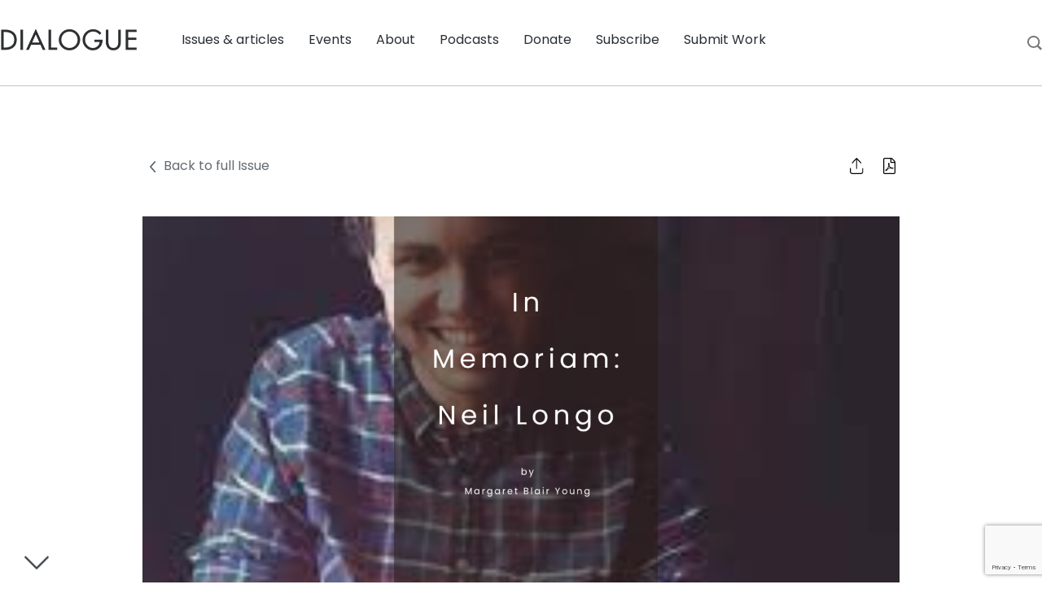

--- FILE ---
content_type: text/html; charset=utf-8
request_url: https://www.google.com/recaptcha/api2/anchor?ar=1&k=6Ldcop0kAAAAANst0ylQeMGVblrnx_8po8W8QKbx&co=aHR0cHM6Ly93d3cuZGlhbG9ndWVqb3VybmFsLmNvbTo0NDM.&hl=en&v=N67nZn4AqZkNcbeMu4prBgzg&size=invisible&anchor-ms=20000&execute-ms=30000&cb=p98378m4vzz8
body_size: 48481
content:
<!DOCTYPE HTML><html dir="ltr" lang="en"><head><meta http-equiv="Content-Type" content="text/html; charset=UTF-8">
<meta http-equiv="X-UA-Compatible" content="IE=edge">
<title>reCAPTCHA</title>
<style type="text/css">
/* cyrillic-ext */
@font-face {
  font-family: 'Roboto';
  font-style: normal;
  font-weight: 400;
  font-stretch: 100%;
  src: url(//fonts.gstatic.com/s/roboto/v48/KFO7CnqEu92Fr1ME7kSn66aGLdTylUAMa3GUBHMdazTgWw.woff2) format('woff2');
  unicode-range: U+0460-052F, U+1C80-1C8A, U+20B4, U+2DE0-2DFF, U+A640-A69F, U+FE2E-FE2F;
}
/* cyrillic */
@font-face {
  font-family: 'Roboto';
  font-style: normal;
  font-weight: 400;
  font-stretch: 100%;
  src: url(//fonts.gstatic.com/s/roboto/v48/KFO7CnqEu92Fr1ME7kSn66aGLdTylUAMa3iUBHMdazTgWw.woff2) format('woff2');
  unicode-range: U+0301, U+0400-045F, U+0490-0491, U+04B0-04B1, U+2116;
}
/* greek-ext */
@font-face {
  font-family: 'Roboto';
  font-style: normal;
  font-weight: 400;
  font-stretch: 100%;
  src: url(//fonts.gstatic.com/s/roboto/v48/KFO7CnqEu92Fr1ME7kSn66aGLdTylUAMa3CUBHMdazTgWw.woff2) format('woff2');
  unicode-range: U+1F00-1FFF;
}
/* greek */
@font-face {
  font-family: 'Roboto';
  font-style: normal;
  font-weight: 400;
  font-stretch: 100%;
  src: url(//fonts.gstatic.com/s/roboto/v48/KFO7CnqEu92Fr1ME7kSn66aGLdTylUAMa3-UBHMdazTgWw.woff2) format('woff2');
  unicode-range: U+0370-0377, U+037A-037F, U+0384-038A, U+038C, U+038E-03A1, U+03A3-03FF;
}
/* math */
@font-face {
  font-family: 'Roboto';
  font-style: normal;
  font-weight: 400;
  font-stretch: 100%;
  src: url(//fonts.gstatic.com/s/roboto/v48/KFO7CnqEu92Fr1ME7kSn66aGLdTylUAMawCUBHMdazTgWw.woff2) format('woff2');
  unicode-range: U+0302-0303, U+0305, U+0307-0308, U+0310, U+0312, U+0315, U+031A, U+0326-0327, U+032C, U+032F-0330, U+0332-0333, U+0338, U+033A, U+0346, U+034D, U+0391-03A1, U+03A3-03A9, U+03B1-03C9, U+03D1, U+03D5-03D6, U+03F0-03F1, U+03F4-03F5, U+2016-2017, U+2034-2038, U+203C, U+2040, U+2043, U+2047, U+2050, U+2057, U+205F, U+2070-2071, U+2074-208E, U+2090-209C, U+20D0-20DC, U+20E1, U+20E5-20EF, U+2100-2112, U+2114-2115, U+2117-2121, U+2123-214F, U+2190, U+2192, U+2194-21AE, U+21B0-21E5, U+21F1-21F2, U+21F4-2211, U+2213-2214, U+2216-22FF, U+2308-230B, U+2310, U+2319, U+231C-2321, U+2336-237A, U+237C, U+2395, U+239B-23B7, U+23D0, U+23DC-23E1, U+2474-2475, U+25AF, U+25B3, U+25B7, U+25BD, U+25C1, U+25CA, U+25CC, U+25FB, U+266D-266F, U+27C0-27FF, U+2900-2AFF, U+2B0E-2B11, U+2B30-2B4C, U+2BFE, U+3030, U+FF5B, U+FF5D, U+1D400-1D7FF, U+1EE00-1EEFF;
}
/* symbols */
@font-face {
  font-family: 'Roboto';
  font-style: normal;
  font-weight: 400;
  font-stretch: 100%;
  src: url(//fonts.gstatic.com/s/roboto/v48/KFO7CnqEu92Fr1ME7kSn66aGLdTylUAMaxKUBHMdazTgWw.woff2) format('woff2');
  unicode-range: U+0001-000C, U+000E-001F, U+007F-009F, U+20DD-20E0, U+20E2-20E4, U+2150-218F, U+2190, U+2192, U+2194-2199, U+21AF, U+21E6-21F0, U+21F3, U+2218-2219, U+2299, U+22C4-22C6, U+2300-243F, U+2440-244A, U+2460-24FF, U+25A0-27BF, U+2800-28FF, U+2921-2922, U+2981, U+29BF, U+29EB, U+2B00-2BFF, U+4DC0-4DFF, U+FFF9-FFFB, U+10140-1018E, U+10190-1019C, U+101A0, U+101D0-101FD, U+102E0-102FB, U+10E60-10E7E, U+1D2C0-1D2D3, U+1D2E0-1D37F, U+1F000-1F0FF, U+1F100-1F1AD, U+1F1E6-1F1FF, U+1F30D-1F30F, U+1F315, U+1F31C, U+1F31E, U+1F320-1F32C, U+1F336, U+1F378, U+1F37D, U+1F382, U+1F393-1F39F, U+1F3A7-1F3A8, U+1F3AC-1F3AF, U+1F3C2, U+1F3C4-1F3C6, U+1F3CA-1F3CE, U+1F3D4-1F3E0, U+1F3ED, U+1F3F1-1F3F3, U+1F3F5-1F3F7, U+1F408, U+1F415, U+1F41F, U+1F426, U+1F43F, U+1F441-1F442, U+1F444, U+1F446-1F449, U+1F44C-1F44E, U+1F453, U+1F46A, U+1F47D, U+1F4A3, U+1F4B0, U+1F4B3, U+1F4B9, U+1F4BB, U+1F4BF, U+1F4C8-1F4CB, U+1F4D6, U+1F4DA, U+1F4DF, U+1F4E3-1F4E6, U+1F4EA-1F4ED, U+1F4F7, U+1F4F9-1F4FB, U+1F4FD-1F4FE, U+1F503, U+1F507-1F50B, U+1F50D, U+1F512-1F513, U+1F53E-1F54A, U+1F54F-1F5FA, U+1F610, U+1F650-1F67F, U+1F687, U+1F68D, U+1F691, U+1F694, U+1F698, U+1F6AD, U+1F6B2, U+1F6B9-1F6BA, U+1F6BC, U+1F6C6-1F6CF, U+1F6D3-1F6D7, U+1F6E0-1F6EA, U+1F6F0-1F6F3, U+1F6F7-1F6FC, U+1F700-1F7FF, U+1F800-1F80B, U+1F810-1F847, U+1F850-1F859, U+1F860-1F887, U+1F890-1F8AD, U+1F8B0-1F8BB, U+1F8C0-1F8C1, U+1F900-1F90B, U+1F93B, U+1F946, U+1F984, U+1F996, U+1F9E9, U+1FA00-1FA6F, U+1FA70-1FA7C, U+1FA80-1FA89, U+1FA8F-1FAC6, U+1FACE-1FADC, U+1FADF-1FAE9, U+1FAF0-1FAF8, U+1FB00-1FBFF;
}
/* vietnamese */
@font-face {
  font-family: 'Roboto';
  font-style: normal;
  font-weight: 400;
  font-stretch: 100%;
  src: url(//fonts.gstatic.com/s/roboto/v48/KFO7CnqEu92Fr1ME7kSn66aGLdTylUAMa3OUBHMdazTgWw.woff2) format('woff2');
  unicode-range: U+0102-0103, U+0110-0111, U+0128-0129, U+0168-0169, U+01A0-01A1, U+01AF-01B0, U+0300-0301, U+0303-0304, U+0308-0309, U+0323, U+0329, U+1EA0-1EF9, U+20AB;
}
/* latin-ext */
@font-face {
  font-family: 'Roboto';
  font-style: normal;
  font-weight: 400;
  font-stretch: 100%;
  src: url(//fonts.gstatic.com/s/roboto/v48/KFO7CnqEu92Fr1ME7kSn66aGLdTylUAMa3KUBHMdazTgWw.woff2) format('woff2');
  unicode-range: U+0100-02BA, U+02BD-02C5, U+02C7-02CC, U+02CE-02D7, U+02DD-02FF, U+0304, U+0308, U+0329, U+1D00-1DBF, U+1E00-1E9F, U+1EF2-1EFF, U+2020, U+20A0-20AB, U+20AD-20C0, U+2113, U+2C60-2C7F, U+A720-A7FF;
}
/* latin */
@font-face {
  font-family: 'Roboto';
  font-style: normal;
  font-weight: 400;
  font-stretch: 100%;
  src: url(//fonts.gstatic.com/s/roboto/v48/KFO7CnqEu92Fr1ME7kSn66aGLdTylUAMa3yUBHMdazQ.woff2) format('woff2');
  unicode-range: U+0000-00FF, U+0131, U+0152-0153, U+02BB-02BC, U+02C6, U+02DA, U+02DC, U+0304, U+0308, U+0329, U+2000-206F, U+20AC, U+2122, U+2191, U+2193, U+2212, U+2215, U+FEFF, U+FFFD;
}
/* cyrillic-ext */
@font-face {
  font-family: 'Roboto';
  font-style: normal;
  font-weight: 500;
  font-stretch: 100%;
  src: url(//fonts.gstatic.com/s/roboto/v48/KFO7CnqEu92Fr1ME7kSn66aGLdTylUAMa3GUBHMdazTgWw.woff2) format('woff2');
  unicode-range: U+0460-052F, U+1C80-1C8A, U+20B4, U+2DE0-2DFF, U+A640-A69F, U+FE2E-FE2F;
}
/* cyrillic */
@font-face {
  font-family: 'Roboto';
  font-style: normal;
  font-weight: 500;
  font-stretch: 100%;
  src: url(//fonts.gstatic.com/s/roboto/v48/KFO7CnqEu92Fr1ME7kSn66aGLdTylUAMa3iUBHMdazTgWw.woff2) format('woff2');
  unicode-range: U+0301, U+0400-045F, U+0490-0491, U+04B0-04B1, U+2116;
}
/* greek-ext */
@font-face {
  font-family: 'Roboto';
  font-style: normal;
  font-weight: 500;
  font-stretch: 100%;
  src: url(//fonts.gstatic.com/s/roboto/v48/KFO7CnqEu92Fr1ME7kSn66aGLdTylUAMa3CUBHMdazTgWw.woff2) format('woff2');
  unicode-range: U+1F00-1FFF;
}
/* greek */
@font-face {
  font-family: 'Roboto';
  font-style: normal;
  font-weight: 500;
  font-stretch: 100%;
  src: url(//fonts.gstatic.com/s/roboto/v48/KFO7CnqEu92Fr1ME7kSn66aGLdTylUAMa3-UBHMdazTgWw.woff2) format('woff2');
  unicode-range: U+0370-0377, U+037A-037F, U+0384-038A, U+038C, U+038E-03A1, U+03A3-03FF;
}
/* math */
@font-face {
  font-family: 'Roboto';
  font-style: normal;
  font-weight: 500;
  font-stretch: 100%;
  src: url(//fonts.gstatic.com/s/roboto/v48/KFO7CnqEu92Fr1ME7kSn66aGLdTylUAMawCUBHMdazTgWw.woff2) format('woff2');
  unicode-range: U+0302-0303, U+0305, U+0307-0308, U+0310, U+0312, U+0315, U+031A, U+0326-0327, U+032C, U+032F-0330, U+0332-0333, U+0338, U+033A, U+0346, U+034D, U+0391-03A1, U+03A3-03A9, U+03B1-03C9, U+03D1, U+03D5-03D6, U+03F0-03F1, U+03F4-03F5, U+2016-2017, U+2034-2038, U+203C, U+2040, U+2043, U+2047, U+2050, U+2057, U+205F, U+2070-2071, U+2074-208E, U+2090-209C, U+20D0-20DC, U+20E1, U+20E5-20EF, U+2100-2112, U+2114-2115, U+2117-2121, U+2123-214F, U+2190, U+2192, U+2194-21AE, U+21B0-21E5, U+21F1-21F2, U+21F4-2211, U+2213-2214, U+2216-22FF, U+2308-230B, U+2310, U+2319, U+231C-2321, U+2336-237A, U+237C, U+2395, U+239B-23B7, U+23D0, U+23DC-23E1, U+2474-2475, U+25AF, U+25B3, U+25B7, U+25BD, U+25C1, U+25CA, U+25CC, U+25FB, U+266D-266F, U+27C0-27FF, U+2900-2AFF, U+2B0E-2B11, U+2B30-2B4C, U+2BFE, U+3030, U+FF5B, U+FF5D, U+1D400-1D7FF, U+1EE00-1EEFF;
}
/* symbols */
@font-face {
  font-family: 'Roboto';
  font-style: normal;
  font-weight: 500;
  font-stretch: 100%;
  src: url(//fonts.gstatic.com/s/roboto/v48/KFO7CnqEu92Fr1ME7kSn66aGLdTylUAMaxKUBHMdazTgWw.woff2) format('woff2');
  unicode-range: U+0001-000C, U+000E-001F, U+007F-009F, U+20DD-20E0, U+20E2-20E4, U+2150-218F, U+2190, U+2192, U+2194-2199, U+21AF, U+21E6-21F0, U+21F3, U+2218-2219, U+2299, U+22C4-22C6, U+2300-243F, U+2440-244A, U+2460-24FF, U+25A0-27BF, U+2800-28FF, U+2921-2922, U+2981, U+29BF, U+29EB, U+2B00-2BFF, U+4DC0-4DFF, U+FFF9-FFFB, U+10140-1018E, U+10190-1019C, U+101A0, U+101D0-101FD, U+102E0-102FB, U+10E60-10E7E, U+1D2C0-1D2D3, U+1D2E0-1D37F, U+1F000-1F0FF, U+1F100-1F1AD, U+1F1E6-1F1FF, U+1F30D-1F30F, U+1F315, U+1F31C, U+1F31E, U+1F320-1F32C, U+1F336, U+1F378, U+1F37D, U+1F382, U+1F393-1F39F, U+1F3A7-1F3A8, U+1F3AC-1F3AF, U+1F3C2, U+1F3C4-1F3C6, U+1F3CA-1F3CE, U+1F3D4-1F3E0, U+1F3ED, U+1F3F1-1F3F3, U+1F3F5-1F3F7, U+1F408, U+1F415, U+1F41F, U+1F426, U+1F43F, U+1F441-1F442, U+1F444, U+1F446-1F449, U+1F44C-1F44E, U+1F453, U+1F46A, U+1F47D, U+1F4A3, U+1F4B0, U+1F4B3, U+1F4B9, U+1F4BB, U+1F4BF, U+1F4C8-1F4CB, U+1F4D6, U+1F4DA, U+1F4DF, U+1F4E3-1F4E6, U+1F4EA-1F4ED, U+1F4F7, U+1F4F9-1F4FB, U+1F4FD-1F4FE, U+1F503, U+1F507-1F50B, U+1F50D, U+1F512-1F513, U+1F53E-1F54A, U+1F54F-1F5FA, U+1F610, U+1F650-1F67F, U+1F687, U+1F68D, U+1F691, U+1F694, U+1F698, U+1F6AD, U+1F6B2, U+1F6B9-1F6BA, U+1F6BC, U+1F6C6-1F6CF, U+1F6D3-1F6D7, U+1F6E0-1F6EA, U+1F6F0-1F6F3, U+1F6F7-1F6FC, U+1F700-1F7FF, U+1F800-1F80B, U+1F810-1F847, U+1F850-1F859, U+1F860-1F887, U+1F890-1F8AD, U+1F8B0-1F8BB, U+1F8C0-1F8C1, U+1F900-1F90B, U+1F93B, U+1F946, U+1F984, U+1F996, U+1F9E9, U+1FA00-1FA6F, U+1FA70-1FA7C, U+1FA80-1FA89, U+1FA8F-1FAC6, U+1FACE-1FADC, U+1FADF-1FAE9, U+1FAF0-1FAF8, U+1FB00-1FBFF;
}
/* vietnamese */
@font-face {
  font-family: 'Roboto';
  font-style: normal;
  font-weight: 500;
  font-stretch: 100%;
  src: url(//fonts.gstatic.com/s/roboto/v48/KFO7CnqEu92Fr1ME7kSn66aGLdTylUAMa3OUBHMdazTgWw.woff2) format('woff2');
  unicode-range: U+0102-0103, U+0110-0111, U+0128-0129, U+0168-0169, U+01A0-01A1, U+01AF-01B0, U+0300-0301, U+0303-0304, U+0308-0309, U+0323, U+0329, U+1EA0-1EF9, U+20AB;
}
/* latin-ext */
@font-face {
  font-family: 'Roboto';
  font-style: normal;
  font-weight: 500;
  font-stretch: 100%;
  src: url(//fonts.gstatic.com/s/roboto/v48/KFO7CnqEu92Fr1ME7kSn66aGLdTylUAMa3KUBHMdazTgWw.woff2) format('woff2');
  unicode-range: U+0100-02BA, U+02BD-02C5, U+02C7-02CC, U+02CE-02D7, U+02DD-02FF, U+0304, U+0308, U+0329, U+1D00-1DBF, U+1E00-1E9F, U+1EF2-1EFF, U+2020, U+20A0-20AB, U+20AD-20C0, U+2113, U+2C60-2C7F, U+A720-A7FF;
}
/* latin */
@font-face {
  font-family: 'Roboto';
  font-style: normal;
  font-weight: 500;
  font-stretch: 100%;
  src: url(//fonts.gstatic.com/s/roboto/v48/KFO7CnqEu92Fr1ME7kSn66aGLdTylUAMa3yUBHMdazQ.woff2) format('woff2');
  unicode-range: U+0000-00FF, U+0131, U+0152-0153, U+02BB-02BC, U+02C6, U+02DA, U+02DC, U+0304, U+0308, U+0329, U+2000-206F, U+20AC, U+2122, U+2191, U+2193, U+2212, U+2215, U+FEFF, U+FFFD;
}
/* cyrillic-ext */
@font-face {
  font-family: 'Roboto';
  font-style: normal;
  font-weight: 900;
  font-stretch: 100%;
  src: url(//fonts.gstatic.com/s/roboto/v48/KFO7CnqEu92Fr1ME7kSn66aGLdTylUAMa3GUBHMdazTgWw.woff2) format('woff2');
  unicode-range: U+0460-052F, U+1C80-1C8A, U+20B4, U+2DE0-2DFF, U+A640-A69F, U+FE2E-FE2F;
}
/* cyrillic */
@font-face {
  font-family: 'Roboto';
  font-style: normal;
  font-weight: 900;
  font-stretch: 100%;
  src: url(//fonts.gstatic.com/s/roboto/v48/KFO7CnqEu92Fr1ME7kSn66aGLdTylUAMa3iUBHMdazTgWw.woff2) format('woff2');
  unicode-range: U+0301, U+0400-045F, U+0490-0491, U+04B0-04B1, U+2116;
}
/* greek-ext */
@font-face {
  font-family: 'Roboto';
  font-style: normal;
  font-weight: 900;
  font-stretch: 100%;
  src: url(//fonts.gstatic.com/s/roboto/v48/KFO7CnqEu92Fr1ME7kSn66aGLdTylUAMa3CUBHMdazTgWw.woff2) format('woff2');
  unicode-range: U+1F00-1FFF;
}
/* greek */
@font-face {
  font-family: 'Roboto';
  font-style: normal;
  font-weight: 900;
  font-stretch: 100%;
  src: url(//fonts.gstatic.com/s/roboto/v48/KFO7CnqEu92Fr1ME7kSn66aGLdTylUAMa3-UBHMdazTgWw.woff2) format('woff2');
  unicode-range: U+0370-0377, U+037A-037F, U+0384-038A, U+038C, U+038E-03A1, U+03A3-03FF;
}
/* math */
@font-face {
  font-family: 'Roboto';
  font-style: normal;
  font-weight: 900;
  font-stretch: 100%;
  src: url(//fonts.gstatic.com/s/roboto/v48/KFO7CnqEu92Fr1ME7kSn66aGLdTylUAMawCUBHMdazTgWw.woff2) format('woff2');
  unicode-range: U+0302-0303, U+0305, U+0307-0308, U+0310, U+0312, U+0315, U+031A, U+0326-0327, U+032C, U+032F-0330, U+0332-0333, U+0338, U+033A, U+0346, U+034D, U+0391-03A1, U+03A3-03A9, U+03B1-03C9, U+03D1, U+03D5-03D6, U+03F0-03F1, U+03F4-03F5, U+2016-2017, U+2034-2038, U+203C, U+2040, U+2043, U+2047, U+2050, U+2057, U+205F, U+2070-2071, U+2074-208E, U+2090-209C, U+20D0-20DC, U+20E1, U+20E5-20EF, U+2100-2112, U+2114-2115, U+2117-2121, U+2123-214F, U+2190, U+2192, U+2194-21AE, U+21B0-21E5, U+21F1-21F2, U+21F4-2211, U+2213-2214, U+2216-22FF, U+2308-230B, U+2310, U+2319, U+231C-2321, U+2336-237A, U+237C, U+2395, U+239B-23B7, U+23D0, U+23DC-23E1, U+2474-2475, U+25AF, U+25B3, U+25B7, U+25BD, U+25C1, U+25CA, U+25CC, U+25FB, U+266D-266F, U+27C0-27FF, U+2900-2AFF, U+2B0E-2B11, U+2B30-2B4C, U+2BFE, U+3030, U+FF5B, U+FF5D, U+1D400-1D7FF, U+1EE00-1EEFF;
}
/* symbols */
@font-face {
  font-family: 'Roboto';
  font-style: normal;
  font-weight: 900;
  font-stretch: 100%;
  src: url(//fonts.gstatic.com/s/roboto/v48/KFO7CnqEu92Fr1ME7kSn66aGLdTylUAMaxKUBHMdazTgWw.woff2) format('woff2');
  unicode-range: U+0001-000C, U+000E-001F, U+007F-009F, U+20DD-20E0, U+20E2-20E4, U+2150-218F, U+2190, U+2192, U+2194-2199, U+21AF, U+21E6-21F0, U+21F3, U+2218-2219, U+2299, U+22C4-22C6, U+2300-243F, U+2440-244A, U+2460-24FF, U+25A0-27BF, U+2800-28FF, U+2921-2922, U+2981, U+29BF, U+29EB, U+2B00-2BFF, U+4DC0-4DFF, U+FFF9-FFFB, U+10140-1018E, U+10190-1019C, U+101A0, U+101D0-101FD, U+102E0-102FB, U+10E60-10E7E, U+1D2C0-1D2D3, U+1D2E0-1D37F, U+1F000-1F0FF, U+1F100-1F1AD, U+1F1E6-1F1FF, U+1F30D-1F30F, U+1F315, U+1F31C, U+1F31E, U+1F320-1F32C, U+1F336, U+1F378, U+1F37D, U+1F382, U+1F393-1F39F, U+1F3A7-1F3A8, U+1F3AC-1F3AF, U+1F3C2, U+1F3C4-1F3C6, U+1F3CA-1F3CE, U+1F3D4-1F3E0, U+1F3ED, U+1F3F1-1F3F3, U+1F3F5-1F3F7, U+1F408, U+1F415, U+1F41F, U+1F426, U+1F43F, U+1F441-1F442, U+1F444, U+1F446-1F449, U+1F44C-1F44E, U+1F453, U+1F46A, U+1F47D, U+1F4A3, U+1F4B0, U+1F4B3, U+1F4B9, U+1F4BB, U+1F4BF, U+1F4C8-1F4CB, U+1F4D6, U+1F4DA, U+1F4DF, U+1F4E3-1F4E6, U+1F4EA-1F4ED, U+1F4F7, U+1F4F9-1F4FB, U+1F4FD-1F4FE, U+1F503, U+1F507-1F50B, U+1F50D, U+1F512-1F513, U+1F53E-1F54A, U+1F54F-1F5FA, U+1F610, U+1F650-1F67F, U+1F687, U+1F68D, U+1F691, U+1F694, U+1F698, U+1F6AD, U+1F6B2, U+1F6B9-1F6BA, U+1F6BC, U+1F6C6-1F6CF, U+1F6D3-1F6D7, U+1F6E0-1F6EA, U+1F6F0-1F6F3, U+1F6F7-1F6FC, U+1F700-1F7FF, U+1F800-1F80B, U+1F810-1F847, U+1F850-1F859, U+1F860-1F887, U+1F890-1F8AD, U+1F8B0-1F8BB, U+1F8C0-1F8C1, U+1F900-1F90B, U+1F93B, U+1F946, U+1F984, U+1F996, U+1F9E9, U+1FA00-1FA6F, U+1FA70-1FA7C, U+1FA80-1FA89, U+1FA8F-1FAC6, U+1FACE-1FADC, U+1FADF-1FAE9, U+1FAF0-1FAF8, U+1FB00-1FBFF;
}
/* vietnamese */
@font-face {
  font-family: 'Roboto';
  font-style: normal;
  font-weight: 900;
  font-stretch: 100%;
  src: url(//fonts.gstatic.com/s/roboto/v48/KFO7CnqEu92Fr1ME7kSn66aGLdTylUAMa3OUBHMdazTgWw.woff2) format('woff2');
  unicode-range: U+0102-0103, U+0110-0111, U+0128-0129, U+0168-0169, U+01A0-01A1, U+01AF-01B0, U+0300-0301, U+0303-0304, U+0308-0309, U+0323, U+0329, U+1EA0-1EF9, U+20AB;
}
/* latin-ext */
@font-face {
  font-family: 'Roboto';
  font-style: normal;
  font-weight: 900;
  font-stretch: 100%;
  src: url(//fonts.gstatic.com/s/roboto/v48/KFO7CnqEu92Fr1ME7kSn66aGLdTylUAMa3KUBHMdazTgWw.woff2) format('woff2');
  unicode-range: U+0100-02BA, U+02BD-02C5, U+02C7-02CC, U+02CE-02D7, U+02DD-02FF, U+0304, U+0308, U+0329, U+1D00-1DBF, U+1E00-1E9F, U+1EF2-1EFF, U+2020, U+20A0-20AB, U+20AD-20C0, U+2113, U+2C60-2C7F, U+A720-A7FF;
}
/* latin */
@font-face {
  font-family: 'Roboto';
  font-style: normal;
  font-weight: 900;
  font-stretch: 100%;
  src: url(//fonts.gstatic.com/s/roboto/v48/KFO7CnqEu92Fr1ME7kSn66aGLdTylUAMa3yUBHMdazQ.woff2) format('woff2');
  unicode-range: U+0000-00FF, U+0131, U+0152-0153, U+02BB-02BC, U+02C6, U+02DA, U+02DC, U+0304, U+0308, U+0329, U+2000-206F, U+20AC, U+2122, U+2191, U+2193, U+2212, U+2215, U+FEFF, U+FFFD;
}

</style>
<link rel="stylesheet" type="text/css" href="https://www.gstatic.com/recaptcha/releases/N67nZn4AqZkNcbeMu4prBgzg/styles__ltr.css">
<script nonce="kZnbybC56XRXCFSeRTunnQ" type="text/javascript">window['__recaptcha_api'] = 'https://www.google.com/recaptcha/api2/';</script>
<script type="text/javascript" src="https://www.gstatic.com/recaptcha/releases/N67nZn4AqZkNcbeMu4prBgzg/recaptcha__en.js" nonce="kZnbybC56XRXCFSeRTunnQ">
      
    </script></head>
<body><div id="rc-anchor-alert" class="rc-anchor-alert"></div>
<input type="hidden" id="recaptcha-token" value="[base64]">
<script type="text/javascript" nonce="kZnbybC56XRXCFSeRTunnQ">
      recaptcha.anchor.Main.init("[\x22ainput\x22,[\x22bgdata\x22,\x22\x22,\[base64]/[base64]/[base64]/ZyhXLGgpOnEoW04sMjEsbF0sVywwKSxoKSxmYWxzZSxmYWxzZSl9Y2F0Y2goayl7RygzNTgsVyk/[base64]/[base64]/[base64]/[base64]/[base64]/[base64]/[base64]/bmV3IEJbT10oRFswXSk6dz09Mj9uZXcgQltPXShEWzBdLERbMV0pOnc9PTM/bmV3IEJbT10oRFswXSxEWzFdLERbMl0pOnc9PTQ/[base64]/[base64]/[base64]/[base64]/[base64]\\u003d\x22,\[base64]\x22,\x22w5AlEcOwL8ObZ8K/wp4NDMOAAsKEdsOxwrDCmsKPTTEMajB/Fht0wrZMwq7DlMKLT8OERSvDlsKJb3U+RsORD8Oow4HCpsK6eAByw5vCmhHDi1TCssO+wojDhAtbw6UfOyTClUbDrcKSwqpEFDIoKQ3Dm1fChD/CmMKLS8Ktwo7CgQkYwoDCh8K+X8KMG8OOwopeGMO5NXsLP8OMwoJNCgt5C8OGw51IGWpJw6PDtnIiw5rDusKGLMOLRULDu2Izf3DDlhN+bcOxdsKKLMO+w4XDp8KcMzkuSMKxcD/DosKBwpJbWkoUdcOQCwd+wqbCisKLesK6H8KBw7HCoMOnP8KlacKEw6bCjcOVwqpFw5nCpWghWCpDYcKATsKkZmfDp8O6w4JgAiYcw6jCscKmTcKXBHLCvMOWV2N+wr8DScKNFsKqwoIhw5APKcONw4N3woMxwpTDnsO0LjwtHMO9WCfCvnHCv8O9wpROwoIXwo0/w67DiMOJw5HCqVLDswXDlsOkcMKdFxdmR2rDvg/Dl8K3A2deRQpIL1rCuyt5RnkSw5fCvsKpPsKePSEJw6zDoWrDhwTCgcOew7XCnzQqdsOkwo0ZSMKdYjfCmF7Cl8KBwrhzwoHDkmnCqsKWVFMPw5nDrMO4b8OFMMO+wpLDrXfCqWANQVzCrcOOwqrDo8KmIHTDicOrwqvCk1pQeFHCrsOvJsK+PWfDr8OuHMOBDF/DlMONOcKdfwPDusKLL8OTw40+w61WwovCucOyF8Kaw7s4w5p3cFHCusOCVMKdwqDChcOiwp1tw4XCtcO/dWQtwoPDicOdwoFNw5nDmMKXw5sRwobCnWTDsl5WKBdQw7sGwr/[base64]/CmEZZw4TDpxHCt8K5FsKFw5lOHkM6EjtNwrVoZALDmMKdOcOmUMKCdsKkwr3DhcOYeHJpChHChMOcUX/Cpm/DnwAiw5JbCMOqwqFHw4rChH5xw7HDmcKqwrZUAcKUwpnCk3TDvMK9w7ZrPDQFwo/CscO6wrPCkgI3WWguKWPCisK2wrHCqMOBwp1Kw7IMw67ChMOJw4Fsd0/ClnXDpmBie0vDtcKFFsKCG2l3w6HDjkQ8SiTChcKuwoEWRMOndQRPB1hAwr9iwpDCq8Oww4bCszUhw7fCh8Ozw6zCtTQDagAawp7Do1Rzw7ctAMK/cMOCfD9bw5DDusOOaAljXw7CjMOfRBPDrsO9eBtDUy8Hw7d7d37DhcKlXcK8wpdjw7nDk8K6X2DCjU1dRwt+LMKZw5LDkwnCksKRw6k3eWBCwqQwI8K/YMOVwrs/fmw9RcK6woAZMU56HiHDnjjDmcKLf8O/w64ww4hQfcOHw5kZAsOjwr0rBBjDhsK5csOgw6DDuMOiwq3Ch2zDn8Ohw6lVOcKCSMOOairCkDfCusKBKHTDpcKyNsKiKXDDusKHDTEJw7/DqMOAOsOWNGjCqSHDjMKswpzDoRpXckQXwoE0w7YDw7rChXTDm8KMwr/[base64]/DvHVoM8Oew4nCu187GcOVwpbDi8KPJsK1w67DmcOAwoNBZGkKwqkjCsKrw6rDgRg8wpfDrlfCrzLCoMKtw48/[base64]/CpMKOQDPCkMKFw43Dm0sIHE/CisOJwoFVLUt5R8OWw6fCu8OLO189wp3CoMOPw57CmsKTw5sZJsO9TsOgw705w5bDnk5aZw5tE8ONVF/CmsOxTFJZw4HCtsKBw6l+KzvCrA7CvMOXD8OOUi3CtDxBw4ADMXHDosOFdsKrMXpfd8KbP09dwoAjw7HCpMO3dRDCuUhPw43DvMOtwpYhwo/DnMOzwovDlk/[base64]/[base64]/Co8OLw7Z+EjMlImDDvDrCr8O3KTNpwq8PJgfDuMOmw5FGw5siWsKGw5sew43CgsOow58zAl5jTg/DmcK6GyrCisKpwqnCksKZw4o4D8OVc2ttTh/CicOzwpZpd1/CsMK+wpBCakdFwpI+CWbDlA7CrVEuw7vDpkvCkMKsBMKEw78Yw6cnATYlUwt4wrbDlRcVwrjCiCzCq3Z8VRrDgMOnKx7DicOwVsO8w4Mbw4PCmTRrw4ECwqx9w6PCmMKERnHCgcO8wqzDvDDCg8OnworDvsKDZsKjw4HDrTQ5PMOxw6xeNTsWw5/DpWbDvxNYUWPCiRbCu2h7DsOFATUjwpIZw5cNwofCpT/Dth/CtcOzZXVFdsOyWRnDsX0VeUgxwoDDjcOzKAxERMKnWMK4w4c9w6/DpsOhw7JJGAkwJFhXPsOOd8KZRMOECzHDoV7CjFjCqUB2KB0kwr1QQ2XDgm85AsKow7gnRsKvwpNIwpMuw7PDi8Khw7jDoTrDiVHCmzZtw4pQwqXDosKqw7/DoDkKwpnCqRPCiMKOwrZiw6DCp0rCmDZgbG0IEQfCnMKNwppvwqHDhCLDiMOCwqY0w4HDjsKfHcK6KcOlMRfCliQIw63CscK5wq3DucOuTcKsOHwWwrFiRlzClsOXwplaw67DvnHDslHCh8O5aMODw6xcwo9eRBPCrhrDvFRRWwfDr0/[base64]/wqwDcsOoMnp2HMKbG8O/wqfCiMKTH8KKwpnDi8KTb8KPYcO3QDJkwrQrfnoxHMOULXRAag7Cl8Ogw6YEd3MoG8K8w5jCqREtFDxzAcKMw7/CjcK2wqfDhcK1OcOWw5PCg8K3DH7CoMO1w77CgcKOwqRIZcOuwrbCq0PDgzvCvsO0w7rDt3XDhG4QPkZQw4EQK8OwCsKjw4New7Yxw6rDnMKBw7sFw5fDvnodw6otSsKdMRbDiXlcwqJmw7dXRRLCuxEowrdMdsOCwpBaScO1woRSw6ZFSMOfR14/esKUJMK8J00Aw4Eif0HDocKMEMKtw63CvSLDjWLCjcKaw6LDuFxiSsO9w4nDrsOjfMOKw71twrnCq8OkWMKNVcOyw6/DlcO1ZU8ewroWBMKtAMKtw4bDqcKgGB5USMKsTcOxw7oEwp7DoMOgOMKMLsKCVi/[base64]/wpI/w6LCmR/DpsK9QWfDnFxzw6HCgn9APDjDnVcTw4XDp1wlwqnCvcOaw6PDhinDvRzChEJfSgYYw7DCtyQ3wp/[base64]/CvsOqw6YiwqbDjMK0w7pmIw/DqMKuNcK8E8KtVcK7OcK4V8KffCN9JxjCqG3Cn8O0QkjCjMKLw5rDh8Ojw5bCgz3CiXkBw6fCpQAMGjTCpSEiw6bDunrDhSBZWwjDkS9DJ8KCw7Y3HlzDvsOGAMO8w4bCgcKHwr/[base64]/DslUoD2ogKX1owrxlQjFBwqnCqAtOfU7DgUnCt8OPwqR1w7zDncOpGsO9woQTwqPDsCRgwpfCnWjCmRJiw6ZFw59DT8O/bcOzZcK/w4hWw4rCpQUnwp7Dnw1Gw4Qnw4xmEsORw5sYYMK4KcOJwr1IKsKEA0DCsCPCssKywo8zEsO8w5/[base64]/CtGbCosOnacK1J8OnwoPDkRTCo8OTZcKOw7rDhlYMw6xVL8KHwo3Cm1x8wqwSwqPDnWHDlCxXw4vCskjCggY2OMOzGFfCoShhN8KATHMoGMOdJsKgalTCvxXDpMKHZ1lWw6wGwrwZG8K6w4XCgsOeTkHCssKIw4gGw4p2wrNaVUnCmMOlwr9Ewr/DuT3Dv2DCjsOxIMK/VCl7QxRzw7fDoTA/w5vCtsKkwrzDpzZlJEvCmcODWMOVwrBqWjkBXcKkacO+PgE8SWrDtcKkNk5/w5Fdwrk8RsK9wonDhcK8DMKpw7xRU8O+w7vDvnzCqys4GX9WK8OCw7Ybw4UrbF0Jw7bDukjCiMOLHcOPX2LCtcK5w4oLw5oQdsO+MHLDkn/CtcODwohZS8KnZGAnw57CrcOsw5hCw77DscKpV8O2TDhRwohdIn1HwpZWwrrCiSbDlgPCn8KQwo3Co8KYUBzDr8KZdE91w6fDoBoKwqwZYgJfw67DtMOTw7LDj8KbXcKBwr3CocOTA8OjacOpQsOKwrgsFsO+CMOIV8OrPG/CqFTClGnCvcO2BBfCvMK5dHHDr8OdMsKvVcK8NMOKwobDjh/DvcO2wq82FcK7aMO9XVxIUsOhw5rCqsKQwq8Ew5PDnTfCsMO/EhHChMK0Z1VOwpjDp8K9w7kDwrzDjG3CmsOIw64bwpDCu8KObMKSwo4JJXAtU23CncKTMMKkwovClXvDrcKLwpHCvcKWwpDDoXQ7PBzCnxPDuFEVBE5vwqYpSsKzJlFyw7fCoRLDoEXCmMKRPsKcwoQOXsOZw5XCnmXDnCsbw73CisK/eVMYwr/[base64]/CrcOmwqDDgig1wrBNE8OEw6bDk8KLaMKfw6lrw6fDs292NAQ3LE5pBGHCsMO6woh/bTXDpsOhFV3CqkAUw7LDncKcw5vClsKqWiMhPVB3GWk6UmXDscOaDyoJwrLDnhfDhMOuPFZsw7kOwrh2wp3Cl8Kuw5cHYVhYHMOYZC0Hw5MfdcKqIQXCvcOiw5dKwqbDkcOER8KUwrXCoWbCvEFow5HDisKXwpvCs0rDmMOfw4LCuMOBKcKSAMKZV8Oewq/DrsOfPcKjw5fCmcKNwowsfEXCt2jDuBx2wppzUcO4wp5HdsOuw7k2M8KRIsOEw6wAw6RZBxHCvsOpWmvDqQHCsRjCmMK1LcOCw64Xwq/CmRFLI00ww4VcwqcCWcKsWGvDhgJ8V0bDnsKRwp5AcMKuNcK5wrMnaMOZw69OO1sBwoDDucKnJVHDvsOuwoPDjsKaegd0w4BpPR1SM1rCoSdJSX5rwoDDhEQTV250Y8OcwqfCocKLwqbCuCdTHn3Cl8KoYMOFRsObw5PCigE6w4MSdVvCnX49worChjk9w7/DkyPCkcOkU8KDwoQIw51KwrwHwoJ5wr5xw7LCqxJBDMOSKcOzNR3Cu1rCjCM7SzoKwqdhw4ERw4htw6Nmw5DDt8KeVMKgwrvCsBNKwrg0wpLChx4kwo1nw4fCs8OqBQ3CnxBHCMOcwothw5k5w4vClXLCo8KHw7gPGGdfwro+w4Fewqw0FnYewp/DsMKnM8Otw6fCqVsywqMdcB9vwpnDjcK3wrURw7DChUIPw7fDi191X8KPEcOMw4HCkzJxw7fCtGgXAGbDuTcdw7lGw6DDiBk5w6oFOhfCmsK4wojCpijDoMOqwpw9YMOhRcKcb0gFwovDmizCs8KpQDBXVyo0ZCnCnAY9YEM/wqI/[base64]/DuMKyEhQ6dxETw45iX8Kxw6rDjgkgwqPCvS41JTvDgsKhwrfCpMOfwp1NwrTDiCEMwp7CqsKfS8KDw4QVw4XDoBzDmMOOHgd/AMOPwrkZTks9w5QDHW4yEcO8KcOgw4LDgcOJThIxGxksOMK+w79Aw6pOLy3CjSAyw4TCs0Bbw7wHw4LCs246VVDCqMOQwp9EHMOQwrbCimrCjsOXwq/[base64]/Dr8OfwrzDhiV/[base64]/ccOOGMOwwpQ2PcOewqE4Zjdywoh3CVlhwqwcPcOCwo/DixzDvcKXwrPCljDCln/Cl8OOfsKVbsK3woU+wo8qMcKSwrYzGMOrwrdsw7LCtQzDn2oqXQfDhH8cPMKPw6HCicO7WBrCiUBmw481w64Bw4PCtE4AD0DDtcKTw5EIwpzCo8Oyw7xlXA15w4rDp8OFwq3DncKiwqIpasKBw73Dm8KNY8KmMsOcIEZiGcOXw6bCtis4wr/DsmQ7w6hEw6zDt2RrbcOfWcKkTcOIOcOww7kjGcO5Fy7DqsOlGcKzw4haa0LDl8K3w6bDoj/DjVcLc35XGHFzwpbDoELDrgnDtMO/cHXDoB/[base64]/DjsOcfXjDkwA0bMKCZDU8wprDmEnDpMOqw5Jxw6ASAMOefWTCscKXwoRuVEbDg8KTNVfDhMKIXsOMwpDCmTJ9wo/[base64]/QzfCjCbCrsKqBMOzwoDCqlHCjcODOMOQAcKSaSNlw7wDQMKQFMKVDsOsw4fDqiHCv8K9w4gNfsOlJ0nCoVlrw4NOeMOHbHtObsKNwrttf17CvnDCi3zCtC/DlUVOwo4owp3DgRHCpAMXwrNUw7rCsFHDncOETBvCqFfCjMO/wpDDoMKIN0vCksK6w78Bw4PDpMKrw7XCuD4OGQoaw4luw6Y0ASvCqQQrw4jCscOrNxYiGMK/wojCt39wwpRxW8OMwowRGynCrnTCm8OWRsOXCmtTOMOUwrknwq7Dhg1iBCNGCCw8wrHDu3Vlw4INwqkYYWLDq8KIw5jCrCRHVMKaFcO8wpgUOSJlw6swRsKxJMKIOn51YmrDlcOywq/DisKFU8OGwrbDkQ5+w6LDhsOPTsOHwqJVwrfDkUQlwp3Cq8KgYcO5BMKnwrnCsMKYO8OvwrBcw7/[base64]/w4jCvsOTw5dyEsKQd8O5w4zDjMKNVMKAwpTCgnvCq3/Chx3CikhVw7VafcOMw515V0sIw6DDsn5DAjzDnQTDtsOyY2FRw4jDqAvDkm8rw61AwpDCnsOMwpg7Z8KxKMK3ZsO3w543wqTCoxU8HsKMI8O/wojClMKPw5LDv8OvUMOzw5TCj8KSwpDCs8K9w65CwoJQaw0OEcKTw4DDvcOfFGNaMnhFw6A/BGbCusOJHsKHwoHCvMK0wrrDnsOgPsOhOSLDg8KSBsKQTQzDqsKywrgkwo/Cg8OzwrXDowzDmi/Ds8KNS33DuUzDhwxLwofCucKww6k9wrDCj8KvFcKUwovCrsKsw6xfT8Krw4DDpxrDuWXDsmPDsgHDu8OjdcKdwoTDnsOrwr3DgcODw6nCsXXDo8OgJ8OYbD7CvsOxE8KBw4kDIlpUEcOmWsKkblIMeVvDm8K4wqbCi8OPwq1yw6o5PBbDuHjDuU/DqcOWwqvDnV0yw4xjTBk2w7PDsxPDlSFlWm3DsQJ1w5fDtS3ChcKSw7zDgQ7CgMOjw4dlwpYpwqpOwpfDksORw4/[base64]/[base64]/Dv2bDpkXDjMKhwpTCmsKaw4c5YMORw4nCkADCnx3CqGPCjTlkwotBwrbDkRvDqTM4R8KiWcKyw6Viw7htKSrCnTpEw5BxL8KkDg1mwrYjwpJLw5Fiw7jDncKow6jDqMKSwr8pw5N9w4LDksKpQzfDqMOdK8K3woR0U8OTDxtrw7VewpjDlMO6Izo7wowFw5/Dh38Rw7h+JgFlesKHKgHCt8OJwoDDkD/[base64]/DvsKxwpHDhjgqbXPCjVZmc8K/w57CgcKnwoLChCnDlgpFdHUUEV5rQHLDi07CjMKnwqrCrcKmFsO4wp3Dj8O8JkjDvmzCmHDDtsOaBsOrwpPDqMKWw6zDvsKjLT5WwrlKwpHCgmQiwoHDpsOlwokgwrxBwrfCm8OeSgXDqw/DmsOBwpFxw6QRZMKAw7jCoE7DvcOCwqDDo8O6XjjCosOJw6LDrgzCtMOcfjHCiFgtw6bCiMOqw4oSMsO6w4LCjUsBw59zw6bClcOnMcOcOh7CgsOSXljDqWIzwqjDux49wpxDw6klaUHDqmlxw41+wrUXw5R/wpVSwopgSW/CrUjCicKYw4bCrMKhwpgLw5ttw7xDwpbCk8OrKB41w5MXwqwWwpjCjD/DkMOFWcKYCkTClWNncsODXXUAV8KuwozDvQfClFYTw6RyworDksKuwosuGsKXw64qw4BfKSoJw4pqKnsXw63CtRDDmsOeDMOaHMO+JHIzRRZ0wo7ClcOrwpthXsOywqs+w5wMw4PCicOxLQRwBmXCl8O9w7/[base64]/Di33DnEfCpFDChzsAw4Qew7g9w7oOwrTDoRkqw75ewozCq8OjPMKyw6xQQMKrw47ChG/CjWEHFGNTM8Oeek3Cg8KXw6F6WDTCk8K1BcOLDyVawrBbQFVjDR00wohwR3xhw5wRw599fMOPwo5ZIMO5w6zCsQh4FsKfw7nCpsKCEsOPJ8KnVEzCqMO/w7c0w4EEwrtzEsOCw6lMw7HClcKCKMKvCUTCn8KYw4/[base64]/CmcK4wpvCsyJ6wqjDlCJNMcKJJwEUc8OnC2lUwoIEw5IQci3DmkXDkcOow4Vuw5/[base64]/[base64]/DtXHCp3scwo8uDcKpMVHCtcKaw7TCosKPLcODQBBowpdIwoI7w7hJwrQpdMKqOC44LTVTdsOyFXDDiMK6w65awp/[base64]/DgmbDsQ7CvsOlY8K4F8OYw4nCkcOML3xjwr3Cq8OCSSBsw6TDoMO9wpTDu8OcZsK1VAVnw6sUwpogwovDgsOXwpEPB3DCl8KPw69jSywywpkHKMKtOTnChFsCVlRrw7NGH8ONZcKzw4UNwopHJcORAwNowqhewpHDk8KxfXRGw5fCusKFwr/DocO2FXzDuWIfwofDjwUiXsOnV3E5dUnDoiLCll9Fw48xNXZMwrpVaMOHUR1GwpzDuw7DqMKfw5BLwonDrsODwo/CtjsDM8K9wp3Ct8K/esKyawDCvBfDqHTDi8OPacKyw4gdwqzDtQwVwrVLwoHCpWQXw77Dol/DrMO4wpHDtsO1AMKtQ3xSw6fDuxwBNcKcwpskwpZCw45/LBQjc8Orw7xLEgNnw5hiwp/DilYRRMOpZzlWPjbCq3jDoSF/wp1nw67DlMOKOcOCdHNGUsOIAcOjwqQpwrd+Oj/[base64]/csKcTmVPw7TDtTzCgRwaWcOmw4JxRMOhSnpNwqspVMOXV8K0fcOnK00Hwqcow6/Dl8O8wrrDn8OCw79ewonDgcK1QMO3RcOJN3fCkmLDiW/Ctig+wrLDo8O7w6MiwqjCh8KqIMKTwqhdw6PCusK+w6/DuMKuw4DDuBDCvjnDm3VqD8KAJMO2XydywpV4wqhgwpHDp8O1IkzDrUwkPsOVHh3DpxMRGMOow5/Cm8OAwoLCqsKAFmHDmMOiw6pCw7bDuWbDhgkwwoXDtnkAwqnCocOHB8KIwr7CgMOBCSQVw4zCtUJla8OFwpc9H8OMw6kFBixpBsKWYMKIWTfDsg1fw5pKw43Dt8OKwo5FZcKnw7TClcOiw6HDvHzDpwZ3wonDisOHwr/[base64]/w6djOMKew5hqw7rDoMOQw7kcw7LDk0zCs8KqwoHDozvDkCYdw7Q1L3vDtl1Dw67Di1bCgRHCk8OswqfCj8K0IMOewqIPwro/bCtlei4Zw6Vxwr7DjX/DscK6wo7CsMKQwqLDrcKxbX9dEwY6Kmt5AlDCi8OQw5o8w4sNY8KhX8OHwoTCucOyRsKgwpTCrV0mI8OqN3TCp1gqw5vDnybCtnc7X8O2w55Tw6rCoFV4Kh/DisKKw6gYD8Ksw6XDvsODXcO5wroCWgjCskbDgQ9tw43Cn3ZKRcOeE3/DqiFgw7R9csK7FsKCDMKlRm4DwrYOwq1/[base64]/Dr8OnWF/DtsOiHsOAwr81VcOOU0hcVzfDnMKtC8KPwqLChcO5bmvCqhHDlW7CsCNyXsOXJMOBwo/DssOywqFYw7kcZ2JCHsOvwrskPcK7fwzCg8KIUELDhTkDXENQN3DCucKkwpApJijCiMK/e2/DuDrCtMOTw7d6KsOKwpDCncKKbsOWOEjDisKcw4EnwoPCkMONw7HDkUDCv18jw59Pwqosw4/CicK9woDDv8KDasKUNMOuw5cVwrTDrMKKwp9Qw67CjCBcMMK7LMOYd33CqcK7N17CqsOtw7EGw7lVw6g0DcOja8Kww6M4w7PCpTXDicKjw47ClsK2DhA1wpFTUMOQKcKZdMKhdMK5VQzCgSYxw6/DucOGwrTCn2hof8K6Ul0yWcOOwrxiwpJ+ah7DlBZtw6d1w4nCnMK4w5wgNsOkw7HCocOwLH/[base64]/CmsOdW8OWw6ElPcKPwq7DvnlAZ8KjNMOhR8O0AMKZAxLDvsOrOVNBEztyw6xqRQQELcOPwqkccAxLwpwPw7XCgV/DilcJw5hBdT/CgcKLwoMJAcONwqQnwpXDvHPCoG91PwPDlcKvP8OXRnPDpnLCtR9zw7rDhBdkccODwqlccG/[base64]/CjcKAOsOvaMOTVMOjfsOqK8KvSsOABhldQsOvPQVlHGwwwrVXNsOaw5TCv8O9wp3ChmjDnTLDqcO2QcKtS05HwqkQFDRSIcKGw64LBMOBw6HCvcO7KF4hRsKLwqTCvUJCwq3CtS/[base64]/DpsKTIxtqwq4pQigewo13wrYUPMORwp8+w4jCtMOkw4EIDFLDt1BhOi3DiB/[base64]/DuUjCoMO1FSZMMsOJw5JJwpvCusOkwrMswrlkw5MZR8O2wq3Cq8KPFSfChcOpwqgsw4vDlDEkw6vDkMKmB0E9WSPCsTNLPsOcVHvDjMKdwqzChXDChsOWw5fCkcKtwp0RaMK7aMKBGcOEwqTDpmBFwppEw7vCtmY6T8KpaMKOZCnCvlUSGcKawr/DpcKrHjUdOEDCqhvCmXTCgW5lbsKhXsOZdzTCsyXCownDtVPDrsKze8O8wqTCl8OtwotVZBnDksOWDMOTwq3DpsKyIsKxewBvSnbCqMOtF8O5JEYMw7Mgw4LCrxxpw5DCl8KSw64nw4QFCU0/WF9Rw5t/[base64]/CuMOWJMK7wrgnF0MoT8KTwoFZwrx9HcKxL8K9w4rChi7CucKxK8OZbzfDjcOBacO6HMOTw4kUwrvCgMOYVAYjMsOmNgRew5Rgw6wIezgdOsO0XREzUMKFZn3DoS/DicO0w7ItwqrCj8Kmw4LClMKycG8swqZdcsKoByXDh8KLwqBrQARmwp/Cjj3DqAsnIcOZw69gwp9JaMKNacOSwrzDh2sZeTlQeXDDt2PCuSfCm8O9w5jCnsKMHsOqB11hwqjDvQkkMMK9w67CtGwrDmPCugJcwod2LsKbNDbDgcOlDcKgbyB6aS8pPMOvVHDCuMOew5IMHlU5wpjCr25Fwr/DqcOWEzgUaBdbw41pwo3DicOLw5XDjiLDhMOELsOAwrjCjC/DtVXDrEdtYMO1ATzDi8KYV8OpwrAPwqTCpTHCtsKfwr1lwqdqwp7CnD9xS8KvQXg8w68Nw4EgwpjDqwY2bMOAw4d3worChMOxw73CqHAVB3HCmsKNwoE9wrLCqStIBcObEsKzw4hGw5gtSTHDisOowoXDoDhiw7/Ckl02w7HDvVIlwqfDjEBYwoJpEhHCs0rDqcK0wqDCpMKiwp55w5jCt8KDfn3DkcKPd8Oowpglw6wnw4fCmkYDwpQ7w5fDkRR2wrPDtcONwrwYdAbDhVY3w6TCtBvDjUrCusO+DsK/T8O6wrPCkcKAw5TCpMObDcOJwo7CrMKRwrRLwr58NQQeEzQvcsOSByzDtcK7VMKew6VCUCVGwoV/GsObJsOKRcOMw5ZrwpxbBsKxwqppMsOdw65/w6g2QcK5CcK5MsOQMTt0wqnCjFLDnsK0wo/CmsK6ZcKjQ2gxUw4GckAMwoglECLCksOIwrBQOBcGwqskHkrDtsOnwp3CkzbDusK7I8KrOsKHwoJBQcOaTHpPZHN6T27Dl1fDsMOqU8O6w63CtcKgDD/CvMKeHFTDksOKdnwsWsOraMOFwoHCpgnCm8KzwrrDnMOswr7CsHJZcUoCwoMrJyrDucKZwpUtwpYewo8pwqXDpcO4dz0Gwr14w5jCjjvDpsO7FMK0CsO+wqbCmMKhbUdmwoURbi0rKMOVwobCsTLDnMOJwogaWcK6Kiw3w43Cp1HDpz/[base64]/Co2AtwpjDoFBwwovCqBV3w4vClXE7WiZzaMKYw6ILAMKkCcOsdcOEGcOgU1Iowo9/[base64]/[base64]/DrXvDrcOSwoXCrS4PwoTCoMKRBlPCosKMQcOeF8O4wonDrhfCmAliZHbCh3U0wrLCgGhLJ8KuG8KIUHzCnl3CszhJUsOyQ8OAwqnDgXUNw6vCssK6wrprDSvDvE01Nz3DkBcawozDn3nCnTvCvShQwo4pwq/[base64]/T27CnAnCtMOuY3DCvXAnw6ZUT8KaV8K9akw9RlLCpUHCpMKQaVjCp1jDuUhdN8K0w743w6HCscK4bwJkLWw8XcOCw7jDq8OFwrjCt1JEw51Fdn/CtsKRCVjDrcKrwrgvAsORwpjCrDIFc8KqOFXDmg7CscKZTxZuwq1mZS/DkhxXwp7CrgLDnHZbw5Asw6zDhVE2I8OPcMKmwo0VwqYXwqgxwprCicK4wqDCnG7DhcO7UDnDhcOMEsOod0zDtAoCwpUYEsKkw4vCtsOWw5tIwqtHwpYxYz7Du2fCohA7w47DhMO/cMOjKEI3wpEkw6LCqsKdwobCv8KMw4PCtcKhwodFw6o9MSonwo4zasOIw4PDsA5/KSQNb8O3wpfDicObbx3Dt1zCtBdgA8KWw7PDucKuwqrCi2cewpfCrsO7VcO3w7U5bRTCuMOVMSVdw53CtQrCu3gKwqBHH2J7Zl/[base64]/wpRDwqd8GMKjw6MIw75LwpHCrkDDisKZdcO8wolKwphFwrjCgA4hwr7DpnDCmMOYw49wbCNCwpnDlmRuwpVJZMOBw5fDrE5pwp3DnMOfO8KKIRTCgwbCkXxdwox6wqA7K8O7A2lZwpLChMOIwpjDrcO7w5jDm8OqA8KXTMKwwpDCpMKZwr/DkcKeFcOVwoBJwqBpecORw4XCrMOtw6XDosK8w4DCrytRwo3Cq1cSFw7CiCvCvTsnwo/Cp8OVacO8wpXDicK5w5Q6Q2rDlh7Co8KQwoPCuRUxwpwEU8Ozw7PDocKzw43CpsKhG8OxPsK8w5DCncOiw6/ClSTCqh0lw5XDgFLCvFZcwoLDogNUwo3Dj1tQw4PDtnzDjjfDl8K4H8KpD8O5asOqw5EVwqzClk7DrcKswqcPw4I7YzoDwpd3KFtLw6ImwppAw5kJw7zCsMK0Z8OAwqvDssK+AMOePGR+NcKoOzTDtjfDih/[base64]/[base64]/[base64]/w5pHwr/DpT4UND9KwpDCpMOSw5HCqFzDuSLDksOgwppuw4TCilxQwqbCoCHDgsKqw4TDimIpwrIQw5diw43DjUbDr0jDlVzDqsKWDh7DqsKhwrDDon4qwrQAOMKtw5Z7fMKCRsO5wrPCmsOgASvDsMKDw7Vpw6xGw7TCgSphOWLCqsOHw4/CrkptZ8KIw5DCo8KHSmzDm8OxwrkPDMOfw5cPFMK0w6gyHsKVehPDvMKQG8OaTXTCvnl6wo81W1/CucKjworDksOUwqXDpcO3Skoyw4bDs8KOwodxZGrDhcOOSl3DhMOEaUvDgMOAw7QSfsOlQcKtwos8V1zClcK7w63DizPDicOCw5fCpFXDq8KRwp9xUFdzIlMpwqLDrcOzThrDgSUHfMO9w7dGw50ew7peCTXCr8O7GELClMKgM8Ozw4TDmBtAw7/Ch1dkwr5vwr/DpyvDv8OTw490KMKOw4XDmcKOw5jDssKVwptfeT3DkyYSW8ORwqrCpcKAw4DDkcKIw5jCrMKABcOobWfCkMKjwpszC2ByBsOTFHHChMK4wqLClsOwfcKXwrPDi3PDrMKpwqrDuGtUw4bCisKPYcONPMOueCdrMMKGMA0qEnvCt1FfwrZ/EAlhA8Oyw6rDqUjDj0bDvcOyHsKVTsOWwpvDosKbwrvCrBMAw756w7YlaldDwrrDgcKXElEvdsO8woBVdcKwwo/ClwPDmcKuJcKOSMKmXMK7UsKVw7pvwpxJw6k/w6oEwpc7RjvChyvCsm8Bw4gAw5AaDDLCmsKnwr7Cv8OmM0TDggTDqcKVwqXCuiRlw57DicKcF8KUWsOSwpDDk2xQwqfCtwnCssOuwpfCiMOgJMKCPxsFw5HCmj94wrkUwrNqM2JgWCLDk8KvwohQUxB/wrzCvynDtm7DlRoWPUliGVMUw4pEwpDCsMOOwqHCgsK0acOZw74EwqorwqVCwo/CiMOiw4/Dj8KZNsOKExsaDHULacKHw55rw7txwpQ8wq/DkDoaSgFkMsKJEsKLX1PCn8OQU2B/[base64]/[base64]/Cth4YwoXDiRMkcgzCnjTCmcOWRcKRwrITTQTDvcKtFzUsw5TCksKpw7jCqsKkI8OmwoN4a1zCicOlM2U8w6jDmVjDlMOiwq/Dq3rDsDLCrcO0bxBkbsKJwrEzInnCvsKGwpYtCk3CkcKxZsOTOQAuGMK+czkiJcKiacKlPlAaSMKTw6zDqMKsD8Kmaj1bw7jDgWcIw6nCkSbDhcKQwoMGS0PDvcKeQcKRT8OTU8KQHBpcw6kswo/CmxjDnMKGNlPCpMKJwp7DncOtDsKsFRMOUMKbw5DDgCoFXnZcwo/[base64]/Dm1QpDcOidMO3H8KSLBPDtMK/LzjCj8Oyw53CikLChi4dY8OEw4nCgAwHWjpdwp7CpcOqwqQuw7ImwpPDgGM9wo7DkcKrwooIQyzDqMKfLVdqLn/[base64]/[base64]/Dk0xfwp7Dsn3DtgvChMKhw4gCGsORE8KDw6vDnsK8cWYYw77Dv8OrJDsodsO/RTzDriAkw5fDpwh2OsOHw6RwOizDjmJaw43DjcOywpYdwqh8wq/Ds8O1wqdLDEDCpRJ6wohxw63Cs8OzXMK0w7nCnMKUBxBWw5I9R8K7Xx7CoGF3dw7Cl8Ohbx7DucKnw4XCkypWwqLDvMOxwrxGwpbCnMO5w4jDq8KwCsK8IXoZZcKxw7kHeS/CpsOvwqHDrF/DjMOswpPCrMKnUxNUSzLDuGfCtsKkQBXDrmLDoTDDmsO3wq9Cwox6w4nCksKUwqjDncKQQkTCq8KWw5NFXxlowo97CsOFZ8OWA8KkwqYNwpTDo8OTwqFgCsKcw7rDrh19wr3DtcO+YsOuwpIvfsO0Q8KyCcKpSsOJwoTCq0nDqMKCacOEQRDDqSTDlF52woxWw6/[base64]/ConrCiRYHOWLDjcKXwp8cwqLCm1nChcKZwqFSw6F0ByzCoiltwojCqcK0A8Ksw6RNw7lRfsOxZlUtw4TCsSvDkcO/w6gSekMDeGjCoHzCunEzw7fDukDCk8OCSwTCosKccTnCh8KIE3Jxw4/DgMKJwoXCsMOyAVMlQMOaw4AUKUR0wqIHJMORW8Onw6FpasOwcxk/[base64]/DjMKKczVjc2xeSXXCpgbDqMOYKmzCtMOMS8KgdcO7wpohwqELw5HCuEdwf8OfwoEHC8OHw4LDgsKPI8OBBUvCi8KichnCnsOTGsOOwpTDg0fCk8OTw7/DiFvCrh3CpUzDmigqwrRUw647VsKjwo4UXkpdwqTDkWjDj8KUecKsNG/[base64]/HsO4wqzCk8OIR3BNTxhNw5M4a8OUwp7ChFFewqBmeTs/[base64]/Cq8OMwqZXOcOrPgLCt8KCw7TCkcKnwpoUHUbCp0TCqMOPODtFw6/CnMKPHTvDi1bDtRZFw5LDtcOCYEt+EGluwp4/w5nDtzM+w4wFRsOAwqIQw6k9w7HDpiRow65BwofDpEEWBMKzHsKCOD3Dqz9SdsOPw6RywqTCoicNw4BUwqIWAsK2w5dTwoLDvcKEwpM7QFfCo3/CgsOZUmfCrMOQDVXCosKhwrsMfmgGOgdLw5YNZcKJBkpcCisaNMOJDsKDw6gYXzzDgW89w7YOwpJRw4XCp0PChsOEenU+DsK6NldxIUvCuHNDN8KOw4kefsK+QxjCky0DCRPDl8Orw6PCncKJw5zDszXDncKYHB7CncO/w6nCsMKPw7loUlFew4MefcKEwpJ8w5kYAsKwFR3DscKSw4HDhsOywqvDnD19w4ESBsOqw6nCvTjDpcOxMMOCw4BZw7MQw4NGwqwObnjDqWUWw688acOlw6B/DcKwYsOmOzFLw5bDhwzChAzDn1XDmVHCsGzDnFU1USfDnQ/Dr1ZNbsOdwqw2wqUuwqwuwpB9w7RZQ8OGATDDuFd/L8K5w44qWyhGwqx/HMK4w5V3w67ClsO8wrlsEcOOwq0uRMKbwobDvsKGwrXCsXAvw4PCoz4yWMKcDMKKGsK9w4saw698w4chF3vCpcKLUFbCr8Kwcw5Uw53CkTkmTnfCjcOWwr9ewod2Cld5ccOBw6vDjmHDqMKfSsKBZ8OFNcKmUi3Cu8OEw4/Cqg56w6LCvMK3wqTDn29WwqDDj8O8wqNCw6o4w5PDn0pHPk7Cn8KWdcOcwrIAw5TDmC3DsXM0w5phw6PCmTPDmDJSDsOmGyrDiMKQXi7DuwNgJsKFwonDh8KlXMK1GjVhw7twfMKlw5nCqMO0w4bCg8Kjfw09w7DCrCJwLMKDw7/DhVpqD3fDo8Kgwo4Sw4vDnlpuJsKSwrLCumbDqU1OwonDhsOgw5rCpsOow6V5e8Oie100YsOmSANJLEBfw4/[base64]/IMKBfMKEw5lGwqXDg8O0woETw4PCsMKNw5DDhTLDo2FYVcO9wqkIKFTCisOMwpDDmMOxwqLCmgrCksOew5nCt1PDpcKsw6fCpsK9w6h4FARKMsOkwpEBwr19L8OyNhA2X8KLNGnDmMK5AsKPw4/CvybCpwJYXWR7woXCii8PQ1/Cq8KoFSbDnsOfw49nOmrCvBjDncOiw5A9w6PDrsONeibDncOSw5s8bsKAwpTDicK7EicGSlLDsFARwrRyDMKhKsOEwr02w4Atw4fCusOtJcKxw7ZNwqLCk8KCwr0Cw6PDiF3DlsOPU3ptworCt1cYCsOgV8OLw5zDt8Opw53DiTTCj8K5cT0Pwp/DpArCgV3DpyvDrMKLwrx2woLCocOLw751fDoQIcOlChQBwrLCgR9vdBpmGsOTWsOzwrPDvy0rwqzDqxNnw6/Dg8ODwp1Cw7TCtnfCgy7Cl8K2acKkBMONw5ILw6BxwrfCpsOfZFJNcTPCrcKsw75bw4/ChgU9w5lZP8KewpjDpcKUHcKdworCkcK7wokww7Zwfn9YwpU8BSnDlHDDhcOxS0rCrBDCsBV6eMOgwqbDpWANw5HCo8K/OHFqw7nDqcOIYsKLNSTDtDDCiVQiwoxPfh3DncO2w5Y9WlHDpgDDrsKzaGTDtsOjECJDUsKXFi07wpLDmsOFGm0+w5ZobAEUw6cTNA/DnMK+wpIMPMOmw5vCjsOfBhPCs8Olw4vDgg3DscK9w78hw5JUBV/CkcKTA8OIRDnCv8KVTEDCvsOdw4dHTAZrw7EMCxREfsK6w7xmwqbDo8Kdw5l0amDCsUUPwp9ew7EIw4E0w40nw5LCvsOcw4MKX8KmEybDnsKZwoVtw4PDrnnDmcKmw58LPk5uw4vDlcKTw79vCSx2w5/CgV/CnMOOb8Kiw4bCgl1yw5Y8wqNAwoPCt8Ohw7NiaQ3DuSLDk1zCucKoZ8OBwo4yw5XCuMOONBrDsmXCnzzCgFfCkcOkQcK/KsK/aEjDpcKvw4jCocO1XcKyw7fDmcK6V8K1NsKtPcOqw6tjVMKEMsK8w7fDicKtwrkxw7dzwoUMw4E1w6zDlcODw7jChsKLXA0lIR1gRWBNwrknw43DtMOrw7XCpmfCj8OudBERwpJXMGsJw55Mam/Du2PClQdvwolUw65XwoJSw6BEwpPDiS1recOow67DqX1QwpPCik/Cl8KDIsKxw5HDp8OKwqPDk8OEw7LDmhDCv35Aw53Cr2ZnFcOCw6Eowo/Cow7CsMKLW8KXwqPDg8O4O8OywqA6\x22],null,[\x22conf\x22,null,\x226Ldcop0kAAAAANst0ylQeMGVblrnx_8po8W8QKbx\x22,0,null,null,null,1,[21,125,63,73,95,87,41,43,42,83,102,105,109,121],[7059694,456],0,null,null,null,null,0,null,0,null,700,1,null,0,\[base64]/76lBhnEnQkZnOKMAhnM8xEZ\x22,0,0,null,null,1,null,0,0,null,null,null,0],\x22https://www.dialoguejournal.com:443\x22,null,[3,1,1],null,null,null,1,3600,[\x22https://www.google.com/intl/en/policies/privacy/\x22,\x22https://www.google.com/intl/en/policies/terms/\x22],\x22yVdmIaMPehkzYyFIgs0s6VmTTLBXo4OBo5Yyn9ZcQ9A\\u003d\x22,1,0,null,1,1769763166909,0,0,[158,230,105,155],null,[178],\x22RC-8mlKdhU8Cd-sjA\x22,null,null,null,null,null,\x220dAFcWeA76nQ4CrFxZFUZgYUHEKbtlZIzH2pWHYMTIjhyyC8M7YwWMi6kFwZdGlq1pUP_PIQsBiVqTZsDSoZroqXyM2ABQLeIXpg\x22,1769845967008]");
    </script></body></html>